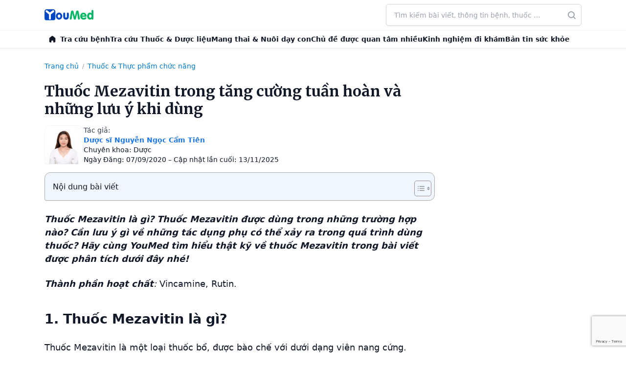

--- FILE ---
content_type: text/html; charset=utf-8
request_url: https://www.google.com/recaptcha/api2/anchor?ar=1&k=6LeAUlUcAAAAANjJPIl2EHY5Nz6JlCtpQk3XVHzR&co=aHR0cHM6Ly95b3VtZWQudm46NDQz&hl=en&v=N67nZn4AqZkNcbeMu4prBgzg&size=invisible&anchor-ms=20000&execute-ms=30000&cb=jxuhbuwrj40
body_size: 48642
content:
<!DOCTYPE HTML><html dir="ltr" lang="en"><head><meta http-equiv="Content-Type" content="text/html; charset=UTF-8">
<meta http-equiv="X-UA-Compatible" content="IE=edge">
<title>reCAPTCHA</title>
<style type="text/css">
/* cyrillic-ext */
@font-face {
  font-family: 'Roboto';
  font-style: normal;
  font-weight: 400;
  font-stretch: 100%;
  src: url(//fonts.gstatic.com/s/roboto/v48/KFO7CnqEu92Fr1ME7kSn66aGLdTylUAMa3GUBHMdazTgWw.woff2) format('woff2');
  unicode-range: U+0460-052F, U+1C80-1C8A, U+20B4, U+2DE0-2DFF, U+A640-A69F, U+FE2E-FE2F;
}
/* cyrillic */
@font-face {
  font-family: 'Roboto';
  font-style: normal;
  font-weight: 400;
  font-stretch: 100%;
  src: url(//fonts.gstatic.com/s/roboto/v48/KFO7CnqEu92Fr1ME7kSn66aGLdTylUAMa3iUBHMdazTgWw.woff2) format('woff2');
  unicode-range: U+0301, U+0400-045F, U+0490-0491, U+04B0-04B1, U+2116;
}
/* greek-ext */
@font-face {
  font-family: 'Roboto';
  font-style: normal;
  font-weight: 400;
  font-stretch: 100%;
  src: url(//fonts.gstatic.com/s/roboto/v48/KFO7CnqEu92Fr1ME7kSn66aGLdTylUAMa3CUBHMdazTgWw.woff2) format('woff2');
  unicode-range: U+1F00-1FFF;
}
/* greek */
@font-face {
  font-family: 'Roboto';
  font-style: normal;
  font-weight: 400;
  font-stretch: 100%;
  src: url(//fonts.gstatic.com/s/roboto/v48/KFO7CnqEu92Fr1ME7kSn66aGLdTylUAMa3-UBHMdazTgWw.woff2) format('woff2');
  unicode-range: U+0370-0377, U+037A-037F, U+0384-038A, U+038C, U+038E-03A1, U+03A3-03FF;
}
/* math */
@font-face {
  font-family: 'Roboto';
  font-style: normal;
  font-weight: 400;
  font-stretch: 100%;
  src: url(//fonts.gstatic.com/s/roboto/v48/KFO7CnqEu92Fr1ME7kSn66aGLdTylUAMawCUBHMdazTgWw.woff2) format('woff2');
  unicode-range: U+0302-0303, U+0305, U+0307-0308, U+0310, U+0312, U+0315, U+031A, U+0326-0327, U+032C, U+032F-0330, U+0332-0333, U+0338, U+033A, U+0346, U+034D, U+0391-03A1, U+03A3-03A9, U+03B1-03C9, U+03D1, U+03D5-03D6, U+03F0-03F1, U+03F4-03F5, U+2016-2017, U+2034-2038, U+203C, U+2040, U+2043, U+2047, U+2050, U+2057, U+205F, U+2070-2071, U+2074-208E, U+2090-209C, U+20D0-20DC, U+20E1, U+20E5-20EF, U+2100-2112, U+2114-2115, U+2117-2121, U+2123-214F, U+2190, U+2192, U+2194-21AE, U+21B0-21E5, U+21F1-21F2, U+21F4-2211, U+2213-2214, U+2216-22FF, U+2308-230B, U+2310, U+2319, U+231C-2321, U+2336-237A, U+237C, U+2395, U+239B-23B7, U+23D0, U+23DC-23E1, U+2474-2475, U+25AF, U+25B3, U+25B7, U+25BD, U+25C1, U+25CA, U+25CC, U+25FB, U+266D-266F, U+27C0-27FF, U+2900-2AFF, U+2B0E-2B11, U+2B30-2B4C, U+2BFE, U+3030, U+FF5B, U+FF5D, U+1D400-1D7FF, U+1EE00-1EEFF;
}
/* symbols */
@font-face {
  font-family: 'Roboto';
  font-style: normal;
  font-weight: 400;
  font-stretch: 100%;
  src: url(//fonts.gstatic.com/s/roboto/v48/KFO7CnqEu92Fr1ME7kSn66aGLdTylUAMaxKUBHMdazTgWw.woff2) format('woff2');
  unicode-range: U+0001-000C, U+000E-001F, U+007F-009F, U+20DD-20E0, U+20E2-20E4, U+2150-218F, U+2190, U+2192, U+2194-2199, U+21AF, U+21E6-21F0, U+21F3, U+2218-2219, U+2299, U+22C4-22C6, U+2300-243F, U+2440-244A, U+2460-24FF, U+25A0-27BF, U+2800-28FF, U+2921-2922, U+2981, U+29BF, U+29EB, U+2B00-2BFF, U+4DC0-4DFF, U+FFF9-FFFB, U+10140-1018E, U+10190-1019C, U+101A0, U+101D0-101FD, U+102E0-102FB, U+10E60-10E7E, U+1D2C0-1D2D3, U+1D2E0-1D37F, U+1F000-1F0FF, U+1F100-1F1AD, U+1F1E6-1F1FF, U+1F30D-1F30F, U+1F315, U+1F31C, U+1F31E, U+1F320-1F32C, U+1F336, U+1F378, U+1F37D, U+1F382, U+1F393-1F39F, U+1F3A7-1F3A8, U+1F3AC-1F3AF, U+1F3C2, U+1F3C4-1F3C6, U+1F3CA-1F3CE, U+1F3D4-1F3E0, U+1F3ED, U+1F3F1-1F3F3, U+1F3F5-1F3F7, U+1F408, U+1F415, U+1F41F, U+1F426, U+1F43F, U+1F441-1F442, U+1F444, U+1F446-1F449, U+1F44C-1F44E, U+1F453, U+1F46A, U+1F47D, U+1F4A3, U+1F4B0, U+1F4B3, U+1F4B9, U+1F4BB, U+1F4BF, U+1F4C8-1F4CB, U+1F4D6, U+1F4DA, U+1F4DF, U+1F4E3-1F4E6, U+1F4EA-1F4ED, U+1F4F7, U+1F4F9-1F4FB, U+1F4FD-1F4FE, U+1F503, U+1F507-1F50B, U+1F50D, U+1F512-1F513, U+1F53E-1F54A, U+1F54F-1F5FA, U+1F610, U+1F650-1F67F, U+1F687, U+1F68D, U+1F691, U+1F694, U+1F698, U+1F6AD, U+1F6B2, U+1F6B9-1F6BA, U+1F6BC, U+1F6C6-1F6CF, U+1F6D3-1F6D7, U+1F6E0-1F6EA, U+1F6F0-1F6F3, U+1F6F7-1F6FC, U+1F700-1F7FF, U+1F800-1F80B, U+1F810-1F847, U+1F850-1F859, U+1F860-1F887, U+1F890-1F8AD, U+1F8B0-1F8BB, U+1F8C0-1F8C1, U+1F900-1F90B, U+1F93B, U+1F946, U+1F984, U+1F996, U+1F9E9, U+1FA00-1FA6F, U+1FA70-1FA7C, U+1FA80-1FA89, U+1FA8F-1FAC6, U+1FACE-1FADC, U+1FADF-1FAE9, U+1FAF0-1FAF8, U+1FB00-1FBFF;
}
/* vietnamese */
@font-face {
  font-family: 'Roboto';
  font-style: normal;
  font-weight: 400;
  font-stretch: 100%;
  src: url(//fonts.gstatic.com/s/roboto/v48/KFO7CnqEu92Fr1ME7kSn66aGLdTylUAMa3OUBHMdazTgWw.woff2) format('woff2');
  unicode-range: U+0102-0103, U+0110-0111, U+0128-0129, U+0168-0169, U+01A0-01A1, U+01AF-01B0, U+0300-0301, U+0303-0304, U+0308-0309, U+0323, U+0329, U+1EA0-1EF9, U+20AB;
}
/* latin-ext */
@font-face {
  font-family: 'Roboto';
  font-style: normal;
  font-weight: 400;
  font-stretch: 100%;
  src: url(//fonts.gstatic.com/s/roboto/v48/KFO7CnqEu92Fr1ME7kSn66aGLdTylUAMa3KUBHMdazTgWw.woff2) format('woff2');
  unicode-range: U+0100-02BA, U+02BD-02C5, U+02C7-02CC, U+02CE-02D7, U+02DD-02FF, U+0304, U+0308, U+0329, U+1D00-1DBF, U+1E00-1E9F, U+1EF2-1EFF, U+2020, U+20A0-20AB, U+20AD-20C0, U+2113, U+2C60-2C7F, U+A720-A7FF;
}
/* latin */
@font-face {
  font-family: 'Roboto';
  font-style: normal;
  font-weight: 400;
  font-stretch: 100%;
  src: url(//fonts.gstatic.com/s/roboto/v48/KFO7CnqEu92Fr1ME7kSn66aGLdTylUAMa3yUBHMdazQ.woff2) format('woff2');
  unicode-range: U+0000-00FF, U+0131, U+0152-0153, U+02BB-02BC, U+02C6, U+02DA, U+02DC, U+0304, U+0308, U+0329, U+2000-206F, U+20AC, U+2122, U+2191, U+2193, U+2212, U+2215, U+FEFF, U+FFFD;
}
/* cyrillic-ext */
@font-face {
  font-family: 'Roboto';
  font-style: normal;
  font-weight: 500;
  font-stretch: 100%;
  src: url(//fonts.gstatic.com/s/roboto/v48/KFO7CnqEu92Fr1ME7kSn66aGLdTylUAMa3GUBHMdazTgWw.woff2) format('woff2');
  unicode-range: U+0460-052F, U+1C80-1C8A, U+20B4, U+2DE0-2DFF, U+A640-A69F, U+FE2E-FE2F;
}
/* cyrillic */
@font-face {
  font-family: 'Roboto';
  font-style: normal;
  font-weight: 500;
  font-stretch: 100%;
  src: url(//fonts.gstatic.com/s/roboto/v48/KFO7CnqEu92Fr1ME7kSn66aGLdTylUAMa3iUBHMdazTgWw.woff2) format('woff2');
  unicode-range: U+0301, U+0400-045F, U+0490-0491, U+04B0-04B1, U+2116;
}
/* greek-ext */
@font-face {
  font-family: 'Roboto';
  font-style: normal;
  font-weight: 500;
  font-stretch: 100%;
  src: url(//fonts.gstatic.com/s/roboto/v48/KFO7CnqEu92Fr1ME7kSn66aGLdTylUAMa3CUBHMdazTgWw.woff2) format('woff2');
  unicode-range: U+1F00-1FFF;
}
/* greek */
@font-face {
  font-family: 'Roboto';
  font-style: normal;
  font-weight: 500;
  font-stretch: 100%;
  src: url(//fonts.gstatic.com/s/roboto/v48/KFO7CnqEu92Fr1ME7kSn66aGLdTylUAMa3-UBHMdazTgWw.woff2) format('woff2');
  unicode-range: U+0370-0377, U+037A-037F, U+0384-038A, U+038C, U+038E-03A1, U+03A3-03FF;
}
/* math */
@font-face {
  font-family: 'Roboto';
  font-style: normal;
  font-weight: 500;
  font-stretch: 100%;
  src: url(//fonts.gstatic.com/s/roboto/v48/KFO7CnqEu92Fr1ME7kSn66aGLdTylUAMawCUBHMdazTgWw.woff2) format('woff2');
  unicode-range: U+0302-0303, U+0305, U+0307-0308, U+0310, U+0312, U+0315, U+031A, U+0326-0327, U+032C, U+032F-0330, U+0332-0333, U+0338, U+033A, U+0346, U+034D, U+0391-03A1, U+03A3-03A9, U+03B1-03C9, U+03D1, U+03D5-03D6, U+03F0-03F1, U+03F4-03F5, U+2016-2017, U+2034-2038, U+203C, U+2040, U+2043, U+2047, U+2050, U+2057, U+205F, U+2070-2071, U+2074-208E, U+2090-209C, U+20D0-20DC, U+20E1, U+20E5-20EF, U+2100-2112, U+2114-2115, U+2117-2121, U+2123-214F, U+2190, U+2192, U+2194-21AE, U+21B0-21E5, U+21F1-21F2, U+21F4-2211, U+2213-2214, U+2216-22FF, U+2308-230B, U+2310, U+2319, U+231C-2321, U+2336-237A, U+237C, U+2395, U+239B-23B7, U+23D0, U+23DC-23E1, U+2474-2475, U+25AF, U+25B3, U+25B7, U+25BD, U+25C1, U+25CA, U+25CC, U+25FB, U+266D-266F, U+27C0-27FF, U+2900-2AFF, U+2B0E-2B11, U+2B30-2B4C, U+2BFE, U+3030, U+FF5B, U+FF5D, U+1D400-1D7FF, U+1EE00-1EEFF;
}
/* symbols */
@font-face {
  font-family: 'Roboto';
  font-style: normal;
  font-weight: 500;
  font-stretch: 100%;
  src: url(//fonts.gstatic.com/s/roboto/v48/KFO7CnqEu92Fr1ME7kSn66aGLdTylUAMaxKUBHMdazTgWw.woff2) format('woff2');
  unicode-range: U+0001-000C, U+000E-001F, U+007F-009F, U+20DD-20E0, U+20E2-20E4, U+2150-218F, U+2190, U+2192, U+2194-2199, U+21AF, U+21E6-21F0, U+21F3, U+2218-2219, U+2299, U+22C4-22C6, U+2300-243F, U+2440-244A, U+2460-24FF, U+25A0-27BF, U+2800-28FF, U+2921-2922, U+2981, U+29BF, U+29EB, U+2B00-2BFF, U+4DC0-4DFF, U+FFF9-FFFB, U+10140-1018E, U+10190-1019C, U+101A0, U+101D0-101FD, U+102E0-102FB, U+10E60-10E7E, U+1D2C0-1D2D3, U+1D2E0-1D37F, U+1F000-1F0FF, U+1F100-1F1AD, U+1F1E6-1F1FF, U+1F30D-1F30F, U+1F315, U+1F31C, U+1F31E, U+1F320-1F32C, U+1F336, U+1F378, U+1F37D, U+1F382, U+1F393-1F39F, U+1F3A7-1F3A8, U+1F3AC-1F3AF, U+1F3C2, U+1F3C4-1F3C6, U+1F3CA-1F3CE, U+1F3D4-1F3E0, U+1F3ED, U+1F3F1-1F3F3, U+1F3F5-1F3F7, U+1F408, U+1F415, U+1F41F, U+1F426, U+1F43F, U+1F441-1F442, U+1F444, U+1F446-1F449, U+1F44C-1F44E, U+1F453, U+1F46A, U+1F47D, U+1F4A3, U+1F4B0, U+1F4B3, U+1F4B9, U+1F4BB, U+1F4BF, U+1F4C8-1F4CB, U+1F4D6, U+1F4DA, U+1F4DF, U+1F4E3-1F4E6, U+1F4EA-1F4ED, U+1F4F7, U+1F4F9-1F4FB, U+1F4FD-1F4FE, U+1F503, U+1F507-1F50B, U+1F50D, U+1F512-1F513, U+1F53E-1F54A, U+1F54F-1F5FA, U+1F610, U+1F650-1F67F, U+1F687, U+1F68D, U+1F691, U+1F694, U+1F698, U+1F6AD, U+1F6B2, U+1F6B9-1F6BA, U+1F6BC, U+1F6C6-1F6CF, U+1F6D3-1F6D7, U+1F6E0-1F6EA, U+1F6F0-1F6F3, U+1F6F7-1F6FC, U+1F700-1F7FF, U+1F800-1F80B, U+1F810-1F847, U+1F850-1F859, U+1F860-1F887, U+1F890-1F8AD, U+1F8B0-1F8BB, U+1F8C0-1F8C1, U+1F900-1F90B, U+1F93B, U+1F946, U+1F984, U+1F996, U+1F9E9, U+1FA00-1FA6F, U+1FA70-1FA7C, U+1FA80-1FA89, U+1FA8F-1FAC6, U+1FACE-1FADC, U+1FADF-1FAE9, U+1FAF0-1FAF8, U+1FB00-1FBFF;
}
/* vietnamese */
@font-face {
  font-family: 'Roboto';
  font-style: normal;
  font-weight: 500;
  font-stretch: 100%;
  src: url(//fonts.gstatic.com/s/roboto/v48/KFO7CnqEu92Fr1ME7kSn66aGLdTylUAMa3OUBHMdazTgWw.woff2) format('woff2');
  unicode-range: U+0102-0103, U+0110-0111, U+0128-0129, U+0168-0169, U+01A0-01A1, U+01AF-01B0, U+0300-0301, U+0303-0304, U+0308-0309, U+0323, U+0329, U+1EA0-1EF9, U+20AB;
}
/* latin-ext */
@font-face {
  font-family: 'Roboto';
  font-style: normal;
  font-weight: 500;
  font-stretch: 100%;
  src: url(//fonts.gstatic.com/s/roboto/v48/KFO7CnqEu92Fr1ME7kSn66aGLdTylUAMa3KUBHMdazTgWw.woff2) format('woff2');
  unicode-range: U+0100-02BA, U+02BD-02C5, U+02C7-02CC, U+02CE-02D7, U+02DD-02FF, U+0304, U+0308, U+0329, U+1D00-1DBF, U+1E00-1E9F, U+1EF2-1EFF, U+2020, U+20A0-20AB, U+20AD-20C0, U+2113, U+2C60-2C7F, U+A720-A7FF;
}
/* latin */
@font-face {
  font-family: 'Roboto';
  font-style: normal;
  font-weight: 500;
  font-stretch: 100%;
  src: url(//fonts.gstatic.com/s/roboto/v48/KFO7CnqEu92Fr1ME7kSn66aGLdTylUAMa3yUBHMdazQ.woff2) format('woff2');
  unicode-range: U+0000-00FF, U+0131, U+0152-0153, U+02BB-02BC, U+02C6, U+02DA, U+02DC, U+0304, U+0308, U+0329, U+2000-206F, U+20AC, U+2122, U+2191, U+2193, U+2212, U+2215, U+FEFF, U+FFFD;
}
/* cyrillic-ext */
@font-face {
  font-family: 'Roboto';
  font-style: normal;
  font-weight: 900;
  font-stretch: 100%;
  src: url(//fonts.gstatic.com/s/roboto/v48/KFO7CnqEu92Fr1ME7kSn66aGLdTylUAMa3GUBHMdazTgWw.woff2) format('woff2');
  unicode-range: U+0460-052F, U+1C80-1C8A, U+20B4, U+2DE0-2DFF, U+A640-A69F, U+FE2E-FE2F;
}
/* cyrillic */
@font-face {
  font-family: 'Roboto';
  font-style: normal;
  font-weight: 900;
  font-stretch: 100%;
  src: url(//fonts.gstatic.com/s/roboto/v48/KFO7CnqEu92Fr1ME7kSn66aGLdTylUAMa3iUBHMdazTgWw.woff2) format('woff2');
  unicode-range: U+0301, U+0400-045F, U+0490-0491, U+04B0-04B1, U+2116;
}
/* greek-ext */
@font-face {
  font-family: 'Roboto';
  font-style: normal;
  font-weight: 900;
  font-stretch: 100%;
  src: url(//fonts.gstatic.com/s/roboto/v48/KFO7CnqEu92Fr1ME7kSn66aGLdTylUAMa3CUBHMdazTgWw.woff2) format('woff2');
  unicode-range: U+1F00-1FFF;
}
/* greek */
@font-face {
  font-family: 'Roboto';
  font-style: normal;
  font-weight: 900;
  font-stretch: 100%;
  src: url(//fonts.gstatic.com/s/roboto/v48/KFO7CnqEu92Fr1ME7kSn66aGLdTylUAMa3-UBHMdazTgWw.woff2) format('woff2');
  unicode-range: U+0370-0377, U+037A-037F, U+0384-038A, U+038C, U+038E-03A1, U+03A3-03FF;
}
/* math */
@font-face {
  font-family: 'Roboto';
  font-style: normal;
  font-weight: 900;
  font-stretch: 100%;
  src: url(//fonts.gstatic.com/s/roboto/v48/KFO7CnqEu92Fr1ME7kSn66aGLdTylUAMawCUBHMdazTgWw.woff2) format('woff2');
  unicode-range: U+0302-0303, U+0305, U+0307-0308, U+0310, U+0312, U+0315, U+031A, U+0326-0327, U+032C, U+032F-0330, U+0332-0333, U+0338, U+033A, U+0346, U+034D, U+0391-03A1, U+03A3-03A9, U+03B1-03C9, U+03D1, U+03D5-03D6, U+03F0-03F1, U+03F4-03F5, U+2016-2017, U+2034-2038, U+203C, U+2040, U+2043, U+2047, U+2050, U+2057, U+205F, U+2070-2071, U+2074-208E, U+2090-209C, U+20D0-20DC, U+20E1, U+20E5-20EF, U+2100-2112, U+2114-2115, U+2117-2121, U+2123-214F, U+2190, U+2192, U+2194-21AE, U+21B0-21E5, U+21F1-21F2, U+21F4-2211, U+2213-2214, U+2216-22FF, U+2308-230B, U+2310, U+2319, U+231C-2321, U+2336-237A, U+237C, U+2395, U+239B-23B7, U+23D0, U+23DC-23E1, U+2474-2475, U+25AF, U+25B3, U+25B7, U+25BD, U+25C1, U+25CA, U+25CC, U+25FB, U+266D-266F, U+27C0-27FF, U+2900-2AFF, U+2B0E-2B11, U+2B30-2B4C, U+2BFE, U+3030, U+FF5B, U+FF5D, U+1D400-1D7FF, U+1EE00-1EEFF;
}
/* symbols */
@font-face {
  font-family: 'Roboto';
  font-style: normal;
  font-weight: 900;
  font-stretch: 100%;
  src: url(//fonts.gstatic.com/s/roboto/v48/KFO7CnqEu92Fr1ME7kSn66aGLdTylUAMaxKUBHMdazTgWw.woff2) format('woff2');
  unicode-range: U+0001-000C, U+000E-001F, U+007F-009F, U+20DD-20E0, U+20E2-20E4, U+2150-218F, U+2190, U+2192, U+2194-2199, U+21AF, U+21E6-21F0, U+21F3, U+2218-2219, U+2299, U+22C4-22C6, U+2300-243F, U+2440-244A, U+2460-24FF, U+25A0-27BF, U+2800-28FF, U+2921-2922, U+2981, U+29BF, U+29EB, U+2B00-2BFF, U+4DC0-4DFF, U+FFF9-FFFB, U+10140-1018E, U+10190-1019C, U+101A0, U+101D0-101FD, U+102E0-102FB, U+10E60-10E7E, U+1D2C0-1D2D3, U+1D2E0-1D37F, U+1F000-1F0FF, U+1F100-1F1AD, U+1F1E6-1F1FF, U+1F30D-1F30F, U+1F315, U+1F31C, U+1F31E, U+1F320-1F32C, U+1F336, U+1F378, U+1F37D, U+1F382, U+1F393-1F39F, U+1F3A7-1F3A8, U+1F3AC-1F3AF, U+1F3C2, U+1F3C4-1F3C6, U+1F3CA-1F3CE, U+1F3D4-1F3E0, U+1F3ED, U+1F3F1-1F3F3, U+1F3F5-1F3F7, U+1F408, U+1F415, U+1F41F, U+1F426, U+1F43F, U+1F441-1F442, U+1F444, U+1F446-1F449, U+1F44C-1F44E, U+1F453, U+1F46A, U+1F47D, U+1F4A3, U+1F4B0, U+1F4B3, U+1F4B9, U+1F4BB, U+1F4BF, U+1F4C8-1F4CB, U+1F4D6, U+1F4DA, U+1F4DF, U+1F4E3-1F4E6, U+1F4EA-1F4ED, U+1F4F7, U+1F4F9-1F4FB, U+1F4FD-1F4FE, U+1F503, U+1F507-1F50B, U+1F50D, U+1F512-1F513, U+1F53E-1F54A, U+1F54F-1F5FA, U+1F610, U+1F650-1F67F, U+1F687, U+1F68D, U+1F691, U+1F694, U+1F698, U+1F6AD, U+1F6B2, U+1F6B9-1F6BA, U+1F6BC, U+1F6C6-1F6CF, U+1F6D3-1F6D7, U+1F6E0-1F6EA, U+1F6F0-1F6F3, U+1F6F7-1F6FC, U+1F700-1F7FF, U+1F800-1F80B, U+1F810-1F847, U+1F850-1F859, U+1F860-1F887, U+1F890-1F8AD, U+1F8B0-1F8BB, U+1F8C0-1F8C1, U+1F900-1F90B, U+1F93B, U+1F946, U+1F984, U+1F996, U+1F9E9, U+1FA00-1FA6F, U+1FA70-1FA7C, U+1FA80-1FA89, U+1FA8F-1FAC6, U+1FACE-1FADC, U+1FADF-1FAE9, U+1FAF0-1FAF8, U+1FB00-1FBFF;
}
/* vietnamese */
@font-face {
  font-family: 'Roboto';
  font-style: normal;
  font-weight: 900;
  font-stretch: 100%;
  src: url(//fonts.gstatic.com/s/roboto/v48/KFO7CnqEu92Fr1ME7kSn66aGLdTylUAMa3OUBHMdazTgWw.woff2) format('woff2');
  unicode-range: U+0102-0103, U+0110-0111, U+0128-0129, U+0168-0169, U+01A0-01A1, U+01AF-01B0, U+0300-0301, U+0303-0304, U+0308-0309, U+0323, U+0329, U+1EA0-1EF9, U+20AB;
}
/* latin-ext */
@font-face {
  font-family: 'Roboto';
  font-style: normal;
  font-weight: 900;
  font-stretch: 100%;
  src: url(//fonts.gstatic.com/s/roboto/v48/KFO7CnqEu92Fr1ME7kSn66aGLdTylUAMa3KUBHMdazTgWw.woff2) format('woff2');
  unicode-range: U+0100-02BA, U+02BD-02C5, U+02C7-02CC, U+02CE-02D7, U+02DD-02FF, U+0304, U+0308, U+0329, U+1D00-1DBF, U+1E00-1E9F, U+1EF2-1EFF, U+2020, U+20A0-20AB, U+20AD-20C0, U+2113, U+2C60-2C7F, U+A720-A7FF;
}
/* latin */
@font-face {
  font-family: 'Roboto';
  font-style: normal;
  font-weight: 900;
  font-stretch: 100%;
  src: url(//fonts.gstatic.com/s/roboto/v48/KFO7CnqEu92Fr1ME7kSn66aGLdTylUAMa3yUBHMdazQ.woff2) format('woff2');
  unicode-range: U+0000-00FF, U+0131, U+0152-0153, U+02BB-02BC, U+02C6, U+02DA, U+02DC, U+0304, U+0308, U+0329, U+2000-206F, U+20AC, U+2122, U+2191, U+2193, U+2212, U+2215, U+FEFF, U+FFFD;
}

</style>
<link rel="stylesheet" type="text/css" href="https://www.gstatic.com/recaptcha/releases/N67nZn4AqZkNcbeMu4prBgzg/styles__ltr.css">
<script nonce="6JjXgpzfpVU3tAYdpI3mgA" type="text/javascript">window['__recaptcha_api'] = 'https://www.google.com/recaptcha/api2/';</script>
<script type="text/javascript" src="https://www.gstatic.com/recaptcha/releases/N67nZn4AqZkNcbeMu4prBgzg/recaptcha__en.js" nonce="6JjXgpzfpVU3tAYdpI3mgA">
      
    </script></head>
<body><div id="rc-anchor-alert" class="rc-anchor-alert"></div>
<input type="hidden" id="recaptcha-token" value="[base64]">
<script type="text/javascript" nonce="6JjXgpzfpVU3tAYdpI3mgA">
      recaptcha.anchor.Main.init("[\x22ainput\x22,[\x22bgdata\x22,\x22\x22,\[base64]/[base64]/[base64]/[base64]/[base64]/UltsKytdPUU6KEU8MjA0OD9SW2wrK109RT4+NnwxOTI6KChFJjY0NTEyKT09NTUyOTYmJk0rMTxjLmxlbmd0aCYmKGMuY2hhckNvZGVBdChNKzEpJjY0NTEyKT09NTYzMjA/[base64]/[base64]/[base64]/[base64]/[base64]/[base64]/[base64]\x22,\[base64]\\u003d\\u003d\x22,\x22w6nChsKAI07DpRJrRQPCpADDvsKPwrXCujvCsMKfw6fCgn/CkDLDo2szT8OgPn0wFWnDki9jS24Mwo/Cg8OkAFVQazfCncOWwp8nDSwAViDCjsOBwo3DkMKTw4TCoCrDvMORw4nCnWxmwojDucOOwoXCpsKoUGPDiMKjwpBxw68ZwrDDhMO1w6d1w7d8OT1YGsOKIDHDoi/[base64]/[base64]/NcOqA8OKG8Oiwr7CrMKLw40xwp3Dpy82w7B+wrAkw7Q7wp7DjCzDuhHDscOKwqrCkEE/wrDDqMOPO3BvwrPDg3rChxTDt3vDvF5OwpMGw5Itw60hNA52FXd4PsO+C8OnwpkGw6DCvUxjIxE/[base64]/U8K9wqYlLklgLmbCp8KueMOjd8KffMKFwpnDoDbCvD7DgEpUR2txWsKlQgPCsCTDvn7DocOGJcKAJsOYwokSaE7DpcOgw6jDj8K4KcKNwqdsw4rDlW7CrAFBBUpSwp3DgMO4w4vCo8KrwqIIw6k/[base64]/[base64]/[base64]/DnsOULGPDoMKawo9Pw5w0ZwJ8WA3DssOdKMOwXE9oOsOYw45IwpbDlQzDj3UswrjCgMO9OMOrAH7Dow98w6dNwprDusKjakbCuUdxIsOPwo7Dn8O/e8Ocw4LCinDDpz07X8KubQlOccK7W8KBwr1bw7o8wpvCscKHw7LCtmcaw7rCsGpmRMOgwqwQHcKCFGQVbMOjw7LDrMK7w7LCl3LCusKwwq/[base64]/Ct8O5cXg0wqgfwqLDgMOXRcOcwo1cwrPDpsKgwrp7W3HDlsKgfsOqM8O4Uz5uw5lbKEMZwpbChMK9wqo6VsK+XMOVM8KJw6DDuHTDiRl+w5/DkcKsw5rDsR3CrEIvw6gQZkjCqAV0a8Ofw7how6vCncK2RxI7GsOaVsOfw4/DvcOjw4HCjcOHARjDssO3QcKhw7TDuDTCpsKPXBdPwqMew6/DvMK+w5hyBcKubgrDksKVw7LDtEDCmcKVZsOXwphRMT4/[base64]/CiMO3wqDDrcKaIlw5w6Rlw5tSb8OdTAfDisKjcinDg8OBEkTClDPDjcK3XcOEZWcHwo7Cv0s1w6sbwrgfwovDqS/DlMKpSMKYw6UJRhJVK8OCRcKWfU/CtlkUw50gUSZPwrbCnMKUeXvCgXHCn8K0EVbDpsORYBBaP8Kbw5nCnhhzw5zDjMKnw6rCsFs3TMK1Ugs8Wjsrw4QOVl5desKsw6xIJVNBXFbDgMKaw7LCh8K9w6J6YjYdwo3CkzzCoRvDnMOOwoM4EcOLGEddw6VwM8KNwooKC8Okw7UKw6rDpVzCsMOzP8O/[base64]/Dq2nDl8OxwpQ1Q8Kow6IMEQ5UwrsdDcO6RMOOwrchOMKsbgQhwp/DvsKAw6VowpHDmMKWHhDCpFDCnDQgfsKswroIwpHDrQ44amVsPjsyw541BB8POMK7GgosMHvDl8K1J8KmwrbDqsOww7LDlg0aPcKpwrbDvxseO8OTw5xYDn/Cjxwka0Y1wqjDs8O1wpLDhG/Dti8eA8KZX3EdwoPDrVFIwq3DojzChlpGwqvChC84KjzDtUBpw73DiWXCicKQwoc5dcK1wo5AI3TDo2HDhnsFcMKQwoo8AMOuIBVLORJbEkvCl21ZIcOxEsO1wrQHA0Exwps5wqLCuyRaLcOoV8KLey3Dj3JSdsO9w7/Dh8O5IsOow4d5w4HDrCYcHlU2TsOHPEXCisO3w5UcCsO5wqYyVnoCwoPDjMO6wrjCrMKdCMKswp0Me8KDw7/DoDjCp8OdGMOBw6MFw5/DpAAHRB7CsMK7GH5sB8OVBTtIGCbDoAXCtcOAw53DslYVPSYsGw/CuMO4asK2SR8zwqkuJMKZw71rLMOKHMOqwpRgJX5dwqzCgsOaYh/DtcKAw7taw6HDlcKXw7jDkWjDvMOhwqxxLsKWX17Cr8OKw7/DkFhRBsORw7xXwq/Drz05wojDpsOtw6DDm8Kyw58ywp/CmcKAwq81GAVoA1MYTQ3CtDFJFjYfYxEewps4w4BCbMOKw4EQGS3DssOEFMKxwqgGw5gIw6nCucKHbipIJm/[base64]/DjTAzf8K8w6ZQw4rCucOMAMOnwqQrw6VyL2fCkMOcwoBnGAzCnQlnwoHDn8KKDcOWwpNMCsKQwqTDvcOsw6XDvDXClMKew51ybg3Dp8KSa8KBNsKHYxFrODZkOBzDvsKxw6rCpBDDhcO8w6ZBScO6wrRgCsOxcsO7M8ObAnzDrSjDgsKUFj3DqsK1QxUTDcO/MzxcY8OOMxnDvcKpw7EYw7zCosKVwoFvw68+wrzCuV7Dt2bDsMK3PcKdDDfCqsKaChTCrsKtdcOwwrMcw5VcW1Y9w58kCCbCgMKNw5XDoFVAwq1FX8KRM8ONFcK7wpEMK119w6DDqMKfAsK7w7TCqMOZZVRoSsKmw4LDhcKjw5/CmsKeEWbClcO5w7nCqFHDkR/[base64]/w5VnXQnCrcKFCxtnJGI1w5TCozBwb8Kuw5MAwobCnsOeE1VRw67DlyJRw4o2BHbCiUxpLMOKw5dnwrjCj8OMV8O7Ni3DuHhxwrfCr8OZVHhAwofCqmwNwo7CsFnDs8OUwq45PcKSw7thHMOfPDLCsDsKwqYTw4tKwpLDkS3CicK+e2bDgWnCmgbDlBjDnx14wppif2/CoWDCg0sOKsKKw5DDkMKZES3DlUwvw6rDjcK6wqVQHi/DvsKMR8OTKsOkwr04BQjCtMOwdUHDusO2HBFFEcO4w73CqUjCncKVw5LDhxfCigsRw7TDvcKUU8KDwqbCpcKjw5fCsGHDjQAjG8ODU0nClmbDmlMAW8K8BCBYw5VNNC8RB8KCwpHCt8KcW8K0wpHDk0IcwqYIw7zCiFPDlcOlwoVwwqvCvRDDgTLDkURUXMOKJkjCvi/[base64]/[base64]/Cq8KuVWVcd8Kgw5Z3OFs5w4E3w7PDoEBcMcO9w7I9w79YMMOUH8Knw4/DnsK2RCLCvz7CsXTDm8O6B8O7woUBPjTCtRbCgMOKwoTCpMKhw6zCrzTCjMOowp7DgcOvwq/CrcOqPcKvYwoLazrDr8O7w63DqQBgUAl6OsOsOxYVwpTDnnjDsMKAwoPDo8O/wqDCvUDDswpTw6DCg1zClGczw7DDj8KcZcKRw4LDkcONw48Ww5R1w5HCklwWw4hew49gQcKPwrDDgcO4LcKWwrLCrBfCo8KBworCmsK9XnTCrsKHw6kJw5lKw58iw4ARw5zDtU/DncKuw4bDhcKvw6bDvcOaw41PwoDDigXDtFYEwp/DgXLCgsOWKCptcw/DmnPCpV4MKidpw7nDgMKGwobDtMKAccOKAiUxw7Vdw5xCw5LDncKAw4N/PMORQgwzGsO9w4wNwq04eFlmw5QQV8OTw4YWwr/CocKfw6s1wpzDjsOgZcOOCMKXRMKowo/DscO9wpYGQhItdnwZNcK9w4zDnsOzwoLCmMO/wohLwo08ancTQGnClGNjwpgfHcOWw4LCojfDp8OHRiHCisO0wpPCrcK0eMOKw7nDlMKyw7jCnkvDlHptw5nDjcOdwp0TwrwFw6zClMKiw6M9UsKkEsKoR8K/w6vDvHMbYWAqw4HCmRgswrbCmcOew4tCM8Okw5VSw63CksKIwpsIwoITL0ZzEMKRw6VjwpR5TnnCjsKdIzg/w6kNMkvClsOlw6RLesOewpPDv0MCwr5uw4TCo0vDvUFiw53DhgE0IUZwIGFvRcOTwqECwpoqeMO0wqJywrhHcl7Cl8Kmw5h3w596EsO+w77DkCQqwpHDk1XDuw5UEUYzw4YuSMKwOsKlwos9w4F1DMK7w7TDsXrCmAjCuMOswp3ClsOPSy/[base64]/CpcKLw58VAU9SwrXDqwjDll5cTgwEcMOpwpBKFExULcOow5LDqcKCe8Klw6F6OFklN8Osw6cJRMKiw6rDqMO6BsOjBHdiwqTDonTDkcO5BAvCs8ObfHM0w7nDmyfCvhrDh3tKwr9LwqpZw7R5wqbDuTTDpzTCkgh9w7lnw64Rw4/DhMKMwpPCncO9O27DosOvd2wAw61fwp9kwohlw4YIOlZ7w6TDpMO0w4jDj8KxwpppdG9+wqB5f0vCgMKlw7LCpcOZwphaw4owNwtTLgoubQdbwp1Iwp/CnsOBwrjCrhTCicKGw5nDgiZ4w7Z1wpQtw4/DhXnDicKOw6HDocOMw5zCg14zY8KgC8KTw598JMKKwp3CjsKQGsOLTcOAwpTCoUQPw4l+w4fCncK5EMOnMXfCocKDw4xEw43CnsKjw6zDhCRHw6vCkMOEwpEZwo7ChQ1ywp5MXMOVwqjCkMOGHBTDmsO/w5N1RMOzJsOYwpnDmlnDsgw0woPDvltlw5VXOcKIwr04FsKxZcOnPlp1w7JoVMOWUcKpL8KpesKYZMK+XCZlwrZnw4XCrcOHwrXCg8OsGcOmSMK+aMK+wp/DnEcQNcOwMMKgGsKrwqo6wqzDtGXCrxtbw4xQRSzDmEBgB3HCg8Oew5I/wqAyOsO7U8Khw7PCvsKwGx3CgsORaMKsfCE8V8OQLQYhAMO6w7ZSw7nDmC7ChAXDgQQwKE8lNsKXwqrDtMOjPXjDu8K0YcOoF8O9wrrDghcpTBdfworDtcOcwo5bw5rDtU3CsBDDi18Yw7DCjGHDgj/CgkkCw4MlAXdSwozDgzHCr8OHwo3CojLDpsKWDcKoMsKpw4wOXUIFw7tNwp87GxLDtWbClmzDkDHCgyHCoMKtMcOFw5UxwpjDm07DksK0wotYwqfDm8O4JVRzCMOhEcKOwooCwrFNw6U5LnjDih7DjcOsTQLCp8O4YWBgw4BHQsKfw5Uvw5dFensYw5/DuyHDsTvCocOcHcOZM1fDmzZAVcKAw7rCisOUwqzCnmpeJQbDvmHCksOiw7PDlSXCrhjCt8K4WTTDjELDl1LDvSDDgGTDgMKswpggRMKHfn3CnHlWEh3CiMOaw5Y5wrcyZcOxwo5jwq/CmMOaw5A3wo/DhMKdw47CpWfDnjYRwqDDj3DCtAEaFmNsaHYGwpNnHMOawpRfw5lDwrnDhzLDr3dqAiJgw4jChMOWBxpiwqrDkMK2w6TCi8OjOT7Cm8KlRkHCgmnDmkTDlsKww7fDtAN2wrYxcD1SFcK7D2rDq3wOX2bDrMKxwpfDtsKSWTrDnMO1w6EHBMKjw5fDlcOlw5/CqcKbaMOewr1Uw4sxwpjClMOswpTDtsKLwovDtcKNwpHDm2dvDxDCqcO5Q8KzCGJFwq9AwpTCtMKQw5jDiT7CgMK/w57DnxlqDlErMGjDon3DgMOHwp55w5UkUMKjwqnCnMKDw415w4ECw6VewqNpwoBlM8O/CsKHK8OMWcK+w55oCsOEaMKIwoHDqR/Dj8OMDSzDssO3woZUw5hmABMPWw/DgzhGw5jClMKRc2Mow5TChjHCqX8YWMKHAFguPWYtPcOxJmxaZcKGHsKGQB/DmsOpQW/DjsOvwppJJkzCvMKjwpTDkE/DsGvDi3dRw5vCpcKqL8OfVsKjYhzDscORfMOswqTCnQnChxB3wqDCrMK0w6TCnGHDqVzDhMOSO8KUGh1gMcOMw43CgMOCw4Y/w57DusOUQMOrw4hqwro0eQrDm8KLw7liWhd1w4YDajPCnRvCjg/CsSxSw6AzUMK0wqDDvUgSwpJ2K1TCtSHCv8KPP0thw5APScOrwq1tQsKFw4JORGPCp0LCv0NXwqfCq8K/[base64]/CmcKxfxAEw7ouw4fDgcKbbcKHKMOrcMK2N8K/KXQswpkqQXB9IAjCuHpiw6rCsC9kwqFNKWVWZMOzW8Kowrh0WsK6Ek5gwoZwTMKywp0sZsOywoluw4ArWSLDgsOIw4dRN8KXw49qfsO/[base64]/[base64]/wrgQEB4rdGfCisKww5DCnMKzw7w0QwrCqSNJwqFhFMKAYsK7wpPCiQ0LdjzCo2DDtCsUw6cpwr3DtSVjQX5eLsKvw7V/w5J0woIxw6XDmxDCnA3Cm8KIwoLCqxk5W8OOworDiRB+d8Ofw6jCs8Kkw7XDtz7Ci05aUcO8BMKiO8KHw7PDj8KBKSlUwqDCqsODaHwLHcOFJW/CjT0OwphyYE1kXMOZcF/Dq2XCiMKsKsOcWwTCpF03T8KQIcKSw57CnkVpY8OuwrfCtsKow5PDgSYdw5JwNsKSw7oCAEHDn0lMBUJ6w5w0wqYwS8O2aRZ2bcKMc2rDk3Q/Y8OEw5MGw7zCvMOfeMOQw53DkcK/[base64]/DnsKeSMKKMsK1w4kfYsO8N8KETEvDnQlVdcONwojCoAEXw4/CocO1d8KyDMKhHyx/w5cjw4tLw6U9PRUpc2PCvQrCtsK3B3Yqwo/CqcOywpPDh01Qw6xqw5TDlD3DuQQiwr/Cv8OdUcOvFcK7w7pVVMKHwpNXw6DCpMO3dkcAWcOtc8K6w53DuSEgwooiw6nCgkXDtAxJWMKWw5YHwq0UHXDDhsOocFTDmnsPbsKlFiPDhmTCpCbDnwN/Z8KbMMKSwqjCpcOhwpLCvcKLTsKGwrLCmmXDszrDuTtHw6FCw55AwqRqAcKAw5fDt8OpAcKewp3CqBbDksKQTMONwrzCosOTw6bDmcOHw7RLw40hw6VSGRrCjDbDhCs6UMKKccKBasKlw4/[base64]/DssOTwrkEKSIWwoHDkFxvA8KMw6IQeMKGaWXCmxXCokjDnW8WJRfCvsOLw6dsPsO/EzjCpsK8Fi1DwpHDusKAwqTDg2LDjXZ5w6kTWMKeEsO3Sx4wwo/Csg3DgMKGDWzDsWsTwqXDocKFwokiOMOKW3PCu8KQXUXCnmtWWcOYYsK/w5DDmsKBTsOeNMOtL3V0wrDCssK0wpnDu8KuCz/DvMOWw4x1OsKrwrzCtcK3w4oOSQDCiMKvUQU3V1bDhcOZw4zDlcKBG2s/[base64]/DjsO1wprDliPDkMKPwqdMCCbDpg5Owo5QAMKmw6QBwoVgDkrDqsO5H8Ouw6RjYDUDw6bClcOHIyLCt8OWw5jDiX3DiMK6Kn82w7diw7EcYMOowoJfR3nCg0Ujw5lbGMKna2XDoB/Ctg3DklB6McOoasKef8Oze8KAa8Obw4s7JmxUFxfCjcOLSzzDlsKlw5/DmDPCjcO3w6F6XSLDrGrCvWd9wo8ER8KEXsORwr1PeXcyQcOnwoJ4OsKQdR7Djz/DrBwoEBE5ZcK6w7h9ecKuwr1swpdpw6fCin1zwox7RADCi8OBe8OSDibDkhYaAmzCqDDCisObDMORKSdXUmXDhcK4wpXDqyPCsQAdwpzDpy/CvsKbw4zDn8O4CsKBw7bDuMK5ERQKHcOrw4fDvk10wqnDsUPDssOjJV7DsmNWVngUw6TCu1PCvsKiwpDDiUJUwo46w7ZkwpU+VG/DrhTDp8K4w5rDt8KzbsKqRSJIfTTDmMK9OA/DmXkmwqnCiSFnw7g5SFpLUysLw6PCrMOVOBsVwqHCjWRnwo4BwoPCrsOfUATDqsKdwp3CplXDlSp7w4jCo8KcDMOewrrCncOIw6BTwpxSdMOUCsKOYsOuwoXCn8Oww4bDhlHChi/DssOsRsK0w5vCgMK+fcOgwooeRmTCuRbDvWpZwpfCux96w4jDrcOJM8KPXMOsOGPDrzXClMOFNsOfwo41w7bCmcKUwq7DiS8rBsOuUF7CjV7Di17Co27Dniw/wrlMRsOuw5LDq8Kjwrx+Z1LCinZILnrDmMOhYsK/[base64]/DqsK7JgLCjcO+WsK5w6Yfwq/DucOYwoDCjMOIVWvCiVjCksKNw7EYwobDr8KCPjMSCXNSwr/CrWdoEgPDnHNSwpPDkcKew7QkBcOLw5lbwqlBwpY7RDTCksKLwptzM8KlwoApTsK+wrtlwpjCqB1hE8KowozCpMOqw4R/wp/DoDTDkFREJzoheGXCusKmwoptYFwFw5rDlcKcw6DCgkTCncOyckYTwo/DgkYBFMOrwrPDkcKBV8KhCcOlwqzDulVTP0/Dkz/DscODwpDDr3fCqsO5GGLCmsK7w5AHdSrCo0/DpV7DoiTCknZ1w4rDk2RdfRgVGMK9cEIvVibCl8KsTngQW8OCFsOgwoU0w6lUTsKCZGwUwrrCs8KobzXDtMKJKcKzw6xUwqY5fiAGwo/[base64]/CjcOzFzPDnMOUwq/DjC5dcUvCvsOqwqVMT8OYwq4Lw6RxFMOoOEs8PMODwqhwQSI/wrscccKwwo4EwqAmUMOcSEnCisOHw49Cw77Di8OpVcK6w7FoFMKFTWXCpGbDkk7ClFNww40Afwp/[base64]/wrrCrgbCpMK0OMKjcXNJExnDkMOGw4bDkkjCuCPDu8OFwro4M8O3w63CumDDjhkew50wLsK+w4rDpMKhw7PCmcK8aSLDjcKfA2XDpUpuJsKSw4cTAnpYGBgzw6hgw5wgN04xw6/Cp8OcLC7Dr3k/[base64]/Cp3E1wphxHyTCl8KGw6HDrxwHAD8HwoR4wrtewqVMPBPDkl7DtR1DwrJiw6sDw6hnwobDkFnCh8Oxwq7DvcK3VBs9w5DDhyPDtMKVwrbChzjCo3g3V2MRw5TDswzDtyFVIsOSVcOTw7s/FcOyw4jCvMKVHMOCMnZxNCYsbsKEScK5woVjE2XClsO0w6cCTTgYw64VVwLCqEnDiG0Zw5DDg8OaODDCiTwBTMOwecOzwobDi08Xw7tIw5/CpxtgFMOcwqPDnMOTwpHDvsOmwrlVOsOswqcbwrXClDhoQB4/UcORw4rDj8KMworDgcO/[base64]/CgMOSwrMFVMKvPgJWw7/DicO4worCp1/DmUl4w6rDomcbw7oYw6fCnMOnPirCnsOYw5pxwpjCnnMqXA/[base64]/DnsO7wpkyJRcqw4TClMKaB8O8wosub33DhR7Cq8O3dsOcJX8gw4nDpsKUw6ESFcO9w4wfPMO7wpIQIMK+wp4aCsKXR28rwrxKw5/CmcKtwoLCg8OoVcOywq/CuHtWw5PCiG3CmcK0ecK6IcOewrNBCMK9IcKzw7AuVcK2wqTCqsKva0N9w64lKsKVwoRPw7EnwrTClQfDhmjCkcKQwrnCocKWwpXCgwLDicOJwqrClMOHM8KnaVIxeRFDMgXDgXA5wrjChEbDusKUci08K8KoQCnCph/CsVbCt8OCbcKcLAPCs8OuODTCvsKAecOKd2fDtAXDtD/DhitKSsK/[base64]/NWMsw5LDm8KxRUzCosKyw5HDnzbCn3zDpSTCtxQ0wqrCtcKfw5jDqxktC3FiwrNGY8KXw6c6w67Dsm/DniXDm3x/TwzCvsKnw6nDhcOPV3PDv1rDnSbDhQjCoMKsRsKHBMOrwqptBcKawpJbcsK0wqMUZcO1w7xhfndzYWrCrsKhHB/[base64]/CmsODZF/DvDVMwpHCl8KPw6wsw6vDgsKDcMO7RXbDnEHDj8Ogw7TCtXw8woLDlcOBwpXCkWgmwrF2w74rXMKnGsKvwoHComZKw5QrwrjDqzYOwr/Dk8KRBQvDosOYfsOCBBk0BFvCiQlnwr3DucK9YsO9wqLCgsKNAl8Nw5VdwpUuXMODJcKWPjwrD8O/[base64]/DnsONNDJaA8KYMjHCvmbDkMO2FsKrETXCg8OpwpDDphjCqsK/RhUGwqhzXzvCpGEDwpInPMK4wqp8EcO3ex3CjHlgwqd5w6LDr20rwpgUGsOXcQbCkyHCiF17C01UwoRPwp/CtmV0wphtw7R5HwXCmcOVOsOjwozCi1ICIQFgPzXDrsOew5rDosK2w45oTMORbzJzwrHDqx9/[base64]/wq7ChlfCp8KvFRpcwoDDvGBWRMOow6A5wqI6acKETT9me1pPw7hrwqjCiCYpwo3Cp8K9CjzCm8Kaw7bDr8OHw57CmsKtwrNAwrJzw53DoFxxwq7Dh1IiwrjDtcKGwrInw6HCrRk/wp7Djn7ClsKkwrgWwowsA8OwJQNTwobCgT3Co2zDrX3CoUvCuMKBDwQFwpMpwp7CgQfCisKrwogQw482fcOHw43Cj8Kewq3CkjcmwqvDusOnNCI9woHCrAh8ZA5fw4DCjmo/F3PDkwTCnmvCpcOEwozDj2XDhXrDiMK8ClJUwrfDmcKawozDu8ORKcOCwqlzU3rDqhUYw5vDtGseZcKdY8K2TA3Cl8OUCsOZSMKnwq5Dw5TCv3DDqMKjdcKjf8OHw7w/MsOAw4ZewrzChcOnLjAiU8O9w45zf8O+flzDlMKgw6t5ZcOxw7/CribCuy8cwrN3wpFVdcOcfMKrFAjDh3xtbcK+wr3CgMKFw7HDkMKAw5zDnQHCmmbCjMKSw6rCkcOFw5PCuy/[base64]/[base64]/Clw3Dt8OWO3XDiSIAwqBYwp/CgcOkwoReY2vDqcO7OQ1WHlZtw5jDqkB1w7PCgcKseMOmH1xZw48eGcKRw5HCusOwwr/Do8OFW0J3LCpbdSIgw6XDrkkTYMOLwo05wphtEMOcEMKzHMKmw6XDmMKIAsOZwr7Cv8KEw44Qw5M9w4g6YcKqZBtDwqHDlcKMwoLCucOewqPDnUDCpTXDtMObwrFcwqrCtMOAfsKGwoIkY8ORw5zDoRU4B8O/wpcgw4Vcw4TDvcKrw7xTL8KRDcKhwo3Dl3jCpEPDl1JGaR15F1LCksK4DsOUJjlrMErClytRAX49wrg9VW/DhBJLPibCoBV1wrxQw5l4EcOuPMO2wqPDvMKqXMKVw7RgDCQud8K0wrLDsMOww7kdw4g9w7fCsMKpWMOGwqsoV8KAwoAww7XCuMO+w7BBHsKwKMO5dcOMw4NHw7hCw4hfw7bCpwoRw6XCh8Ktw7cfB8OML2XCi8OCUGXCrh7DkcO/wrDDnywIw4LCssKGR8OOMMKHw5EGZiBKw5nDtMKowroxQWHDtMKhwqvDgU43w7bDhMO9dnbCr8OBUm/DqsKKJCfDrmQ7wpPDrxTDgzd+w5lJXsO/[base64]/CqMO3w5jCrMKrwoHCoQDCmV5xwr/DksKaMTMCbHvDhxNbwrjCvMORwp3Cr3bDoMKFwopPw77ChMKPw4BRQMOowq3CiRrDqBzDpltKcDnCjkcTLHUmwpU2eMO2UHxaJVfCi8OKw4lcwrhDw5rCv1vDk0zCscKRwoLCn8KPw5I3PsO6e8OZC3YjC8KOw43CqR9iMVTDjsKIUwLCosKnwo9zw4PCgg/DkEXCtEjCvW/[base64]/[base64]/XTgROsOfwrHCtMKxa8KOBhVvJlnDvgouXgvDssKTwr/Cr2XDjF/Dt8KJwonCswfCmAXDpMOuSMKtPsKxw5vCr8OKYcONb8KBw7jDgCXChR7CgV8Tw4TCisOeFglYwo/Dtx90w7gFw6hswoR1D3UowoUhw6tSfj9jdk/Cm0rDhsOpeCFgwq48QgXCmlw2C8OhKcKww4TCiyzCuMKBwqPCgcO9IsO1SiLChypiw7PDoFTDuMOfw4oQworDv8KkNwTDqEkRwozDrzllfgzDpMOnwoYdw5jDpxRGJMKvw6RywpfDkcKbw6bDnVMjw6XCi8KgwohbwrQFAsOOwrXCi8K/IcO1NsKzwrnDp8KWw4haw77CscKtw7lKV8KOOcOXG8OPw5fCq2DCn8KMIRjDoQvChG8fwoTCosKtA8Omw5UYwogoHAI9wogHJcK6w4sfGU4rw5sEwrzDjErCs8KNFiY+w5/CrDhODcOqwq/DmMOxwpbCg17DiMKxQR5FwpLDj0xjMsO4wqZRwonDucOcw4Z9w5VNwrbCrhsSa2jCssOgOVVow7vCq8OtORZNw63CgWzCvRAlCxHCtS4dNwnChmzChzpzIWzClcOpw7XCnxTDuEYOBMO+w70RI8OhwqR1w7XCn8OHJS9awoHCrEbChx/Di3DCsQYpTMO2C8OKwrYHw6PDjAkpwpzCrcKNw5PCtyvCpy9/[base64]/[base64]/[base64]/[base64]/wojDnsKQwo/Cn13CosOKwpjDjMOEw5otIh7ChmDDoAImEGfDoUJ7w5w8w4XCjH/CmVvCk8Kjwo7CuAAHwp/CpcKswrs6QMO/[base64]/DqnrDkcKaBGnCjMO7bsObw6IXR2fCu35LYnLDtMKBS8KLwoAtwo1aMzF9w5DCvsKFPcKNwptBwpDCqsK8SsOZVyNywp0YbsKFwoDDmwzCoMOMbcOQFVTDlXd8AMOSwptEw5PDs8OHDXoaNzxrwqRjwqgCPMKyw50/wq/Dl013wo3ClF1GwoPChyl0DcOhwrzDt8Kow7jDsChQWEHCvcOVDS8ILcOkKBrDiyjCp8OiUmTDsD0fInrDiBDCjMOXwpDDucOcCELDiShTwqTDoDkUwo7CrcKkwohnwpPCoxxoRQrDtsO/w6ltMMOawpbDgFrDjcOeXkfClU8ywobCpMKGw7g8w4MybMK9G2Z5aMKgwp0XTMKWQsOfwp7CgcOuwqzDpTN+ZcKUNMKAAwHDpVwSwp5Sw5dYW8O9w6zDnzTDs3spUMKTZsO+wocNLDUUCnt3S8Oewr3DkxfCj8K3w47CpwQtegghVz5Fw5c1w5rDq1N/[base64]/[base64]/CvcOzAMKnf8KPw5TDhXcWc13Cu8O6wod3w7hTRmTCggQeXjt3woU8ARFPwokQw6bDkMKKwpADRMKjwp1vNVlpKVzDksKSFsOOB8OGXBY0wqZIOcOOWUV1w7sNw5A3wrfDhMO0wrAdYivCtcKOw4bDuStYHHVcMsKpEmTCo8KnwpFbIcKAc2M/LMOXasObwo01Cn4fesOWXUrDkwTCgcKdw4TCmcOlWsO8wpYWw5vDpcKUG3zCrsKob8OhTThXUcO4CWvCnQcew6rDkx/DtmDCuwHDhWDDlUMewqXDgBPDlcOjMAspKcKJwroYw6Qvw6/DhB03w59yNMOlcTfCrsKcF8OdXm/ChzvDuk8oSTYXRsOyacOCw7AEwp1VBcK+w4XDg20nZU7DocKlw5JdOsKVCSHDs8OXwpvCjsKLwrFAwpZLRHtBOVfCiF/Cu27DiCjCh8KvYcOYXMOfCFXDp8OtTQDDqnNvdHfDvMKTFsOUwpkWFnEGUMOpR8KswrY4esOPw6DCnmonGQ3ClD9NwqQ8wpPClgfCtzQXwrdJw5rDim3CicK+FMKCw7/CtHdFwqHCrw1mMMKZL0Znwq8LwocEw6cCwpRtVMKyBMONCMKVPsOgCcKDw47CskvDo2XCpsKjw5rDl8KGfznDkTobw4rCmcOuwpPDlMKeHhg1wrBIw67DiQwPOcObw5jCghk0wpJyw6NpeMOKwpzCsUM8ahZjFcKMfsODwqYBQcOhB0/CkcKvGsO6AMORwoEDSMKiTsO2w5hFZUPCpx/DszZKw65adHrDvcK/[base64]/[base64]/DMOiNMOhw7Q7w7zCu8ONwoVULsOUYsOjAW7DpsKFw6gdwrRbEWJwYMKBw70iwocsw4RQf8KNw4oKw6hBbMO8KcOpwrwWwpjCiijCqMKVw4DCt8OnFi8XT8OfUSjCvcKQwqhCwoPCqsOIS8KIw5vCpMKQwr8rd8OSw5AidyPDkRctVMKGw6TDj8ODw4Qxbl/DoyrDl8OAA0vDgilWYcKKODrDisOZUsOsHMO1wrdGPMOyw4LCvcOXwqHDriRrfxPDoSk8w5xJw5AqbsK0w6DCqcKFw4Icw63Cuz1Hw7TDmsKVwpHDlmwXwqQDwppNN8KOw6XCmyLCpHPChsOfX8Kyw5/[base64]/[base64]/V8OPAMKVB8OhDsOOwpPDscO4LlXCjAkKw4HCtcKESMKBw6hKw67DmsKiOjdgYsONw7vChcKAaQZpDcO8wqV1w6PCrnzCpsK5wqsZW8OUQsOYN8O4wpfCrMOEAW9Yw7lvw54nw4rCpmzCsMK9SsObw7/DnQUvwo9rw552wrVFw6HDvVDDoSnCt1dgwr/[base64]/[base64]/N8KNw4XDt3cSw6XDocOqwopzRGjCocO6KcOrwrHChFvDrCpkwotxwoc+w6k8LkTCriZXwrLCqcOSS8OHNn/DgMKtwqQww7nDgQFtwopVOSXCqHXCohhjwqQRwqhOw41XcyHCocK+w6lgYxJ5DA4efAFdacOSXgAnw7Vpw5jCoMOYwot6REVmw4FACixbwonDo8OOAW3Cj3MlP8KsbHt2esKaw7HDh8Olw7gQC8KeV188FsKMVcOBwockV8KEUTDCnsKDwrrDh8OROcOyUB/Dp8Kzw6XCgwLDp8KMw58iw4ISwq/DmcKNw4s9LSkCbMKHw40pw4HDmxQHwoB3Q8K8w5VXwrgjNMOJVsKCw77DtsKbP8K2wrBSw6TDkcK9YR8RMMOqNnfCjsKvwp8+w5oWwo88wrPCvcOyUcKmwoPDpMK1wrBiZT/Ck8Oew6nCjcKtRx18w43CtsOiLl7Cp8OHwoHDoMOkw4jClcOww5oxw6jChcKKOMOtYMOEEjzDlkzCu8KiQTPCqsO1wozDrsOZS0wcF30Aw65Awp9Iw49Cwr1bExLCvG/DjSXCu2IvCsOOEz01w5UqwpzDsDXCqMOpw7BtQsK/RynDnAPCuMKbW0nCoHrCtAIBQMOoWHMIG1DCh8ODwp1MwrQMWcOpw77DhmfDh8OBw4EWwqbCrFTDkzsbbj/CplAoUsKPZcKeJcKVUMOmJMKAQj/DpsO+YcO1w5/DlMKlEMKtw6BfBXPCvGjDjQ3CusO/w5hOAV7ChRzColtGwpNVwqtCw6pfTEZRwrVua8Osw41Xw7FuQm/Cr8OHwqzDoMO5wp9FfQnDuBJyOcOKXMO7w7sewrrDv8KfM8OBwpTDuHnDsQ/[base64]/Dq8OGw6PDqHhbw5tVMcKSw6rCq0VuwrXDtsKAwp5RwprDpnzCrU3Cq3bCgsKew5jDlAHDicKJdMOXRjrDi8OdQMK0Dmt9QMKDUsOXw77Dh8KxfcKiwqzDjMKkR8KAw5F7w4nDtMKdw618EWPCjsO5w417SMOYX0/DvMOjER7CtFAbScOKBn3DtTs+PMOXC8ONfMKrUU09ARIDw6zDkHYGwocxEcOkw6/Cm8Opwqhlw6pdw5rCisObBcOTw4poZB/[base64]/CrsKdaBUHZMOdw6bDvMOlP1NUwo/DmwXDhsKYwpvCiMKlw5E/[base64]/w50dw53CiMO1wqVvJ8Olw4XDvzLDp3NDLsOGw5NoCcO8MWzCm8OZw7N4woHCvsOAWA7DmsKSwoM6wp1xw53CjiM0fsKaEDZMZ0jCg8KRDxM4wobDusKFIMKQw6/CrDQJNcK1YMKnw4TCnG1SXXfCiQ52SsKkVcKew4BMAzDCtMO4CglhQwpZUzJJMMO1J27DtTPCqVsRwpfCi35Uw5oBwpPCinrCjTBlNzzCvcONR3jDjU4Cw4XDuT/[base64]/Cp35wf2kIW2ttwqjDjMKMwrZbdsK/ZsKtw5bDh27Cs8KnwrEzE8KdelZxw6kmw4IKG8OROCEcw68vGcKdRcKkSyXCtDlOaMONcFXCqWgZF8OubcK2wpgTDcKmScO7bsODw5g0UxNMRzrCtWnCrzvCrl1sDEbDr8O2wrbDpsOAOSbCuDTCqcODwq/DoirDocKIw5cgZ1zCulNia0TCocKHLzl1w73CsMKQc05pEMKCQGnDvcKlQmPDrcKRw7J+c1pZF8KROsKSCx92MV3CgFPCnypMw7PDjsKUwrVFWxzCnk1dDcK1w6XCsTTDvEnChcKDLcKawroHQ8KqF2kRw4B+BcOjCzNgwr/[base64]/[base64]/wrnCkHEcw77DncOjwrFyQMKcJ8OIw58iwqPCllXCvsKvw5PDncOowpBgw6zDlMK/bgBXw6LCgcKXw5ZpCsOxeShAwpl8cjfDlsO2wpNzesOObzoVw5vCmmtuXFB5IMO9wpDDsB9iw58uYcKZfMO+wo/DrWXCggjCtMONUMOnYCjCocKSwpHCmEpIwq5Cw7A5AsKxwoYidk/CuFQAVTtqZMOcwqfCpwVLVnwzwo7CtMOKfcOTwprDhV3DsF7CjMOowqsaWj1iwrAuKsKKbMKBw7bCrAVpb8Ovwo1sZMOnwq/DuxrDq2/CtncHc8OTw4o1wpJqwr9fbx3CnsK2VF0nKsOCSWB0w70LOnvDksKcwqkYMcOowo04woHDnsK9w4Yqw43Coh3CkMKxwpM2w5HDiMK4wpVfwpkHcMKJMcK1PxJswoHDnsONw7rDs1DDvgINwpzDinoULMKHC24ZwowkwrF5Tk/Dgi0Hw6pEwqLDl8KKwojCuCpuA8K+wqzDv8KoM8K9A8Onw4pLwp3CvsOsdMOoWsOsasK7Yx3CrTFow7fDvMKUw5TDrRbCusKvw4BBAnTDpllWwrpsO2nChznCusOjHm8\\u003d\x22],null,[\x22conf\x22,null,\x226LeAUlUcAAAAANjJPIl2EHY5Nz6JlCtpQk3XVHzR\x22,0,null,null,null,1,[21,125,63,73,95,87,41,43,42,83,102,105,109,121],[7059694,640],0,null,null,null,null,0,null,0,null,700,1,null,0,\[base64]/76lBhnEnQkZnOKMAhmv8xEZ\x22,0,1,null,null,1,null,0,0,null,null,null,0],\x22https://youmed.vn:443\x22,null,[3,1,1],null,null,null,1,3600,[\x22https://www.google.com/intl/en/policies/privacy/\x22,\x22https://www.google.com/intl/en/policies/terms/\x22],\x225owBxpyM/uiNVcDTmVXgYMHQpAx6bWmGyYAn3Y0PcwQ\\u003d\x22,1,0,null,1,1769506989722,0,0,[158,124,36],null,[59],\x22RC-DpFIe7qzzH-mSA\x22,null,null,null,null,null,\x220dAFcWeA5RSvP2uoRJKQCSAJmGJyf_T2h3aOPpXGvLe3lohhLupuWMhTTZTaE98IFGIJWFGtmlBGTTLvoJ20rAbvJkisBo5uXIeQ\x22,1769589789971]");
    </script></body></html>